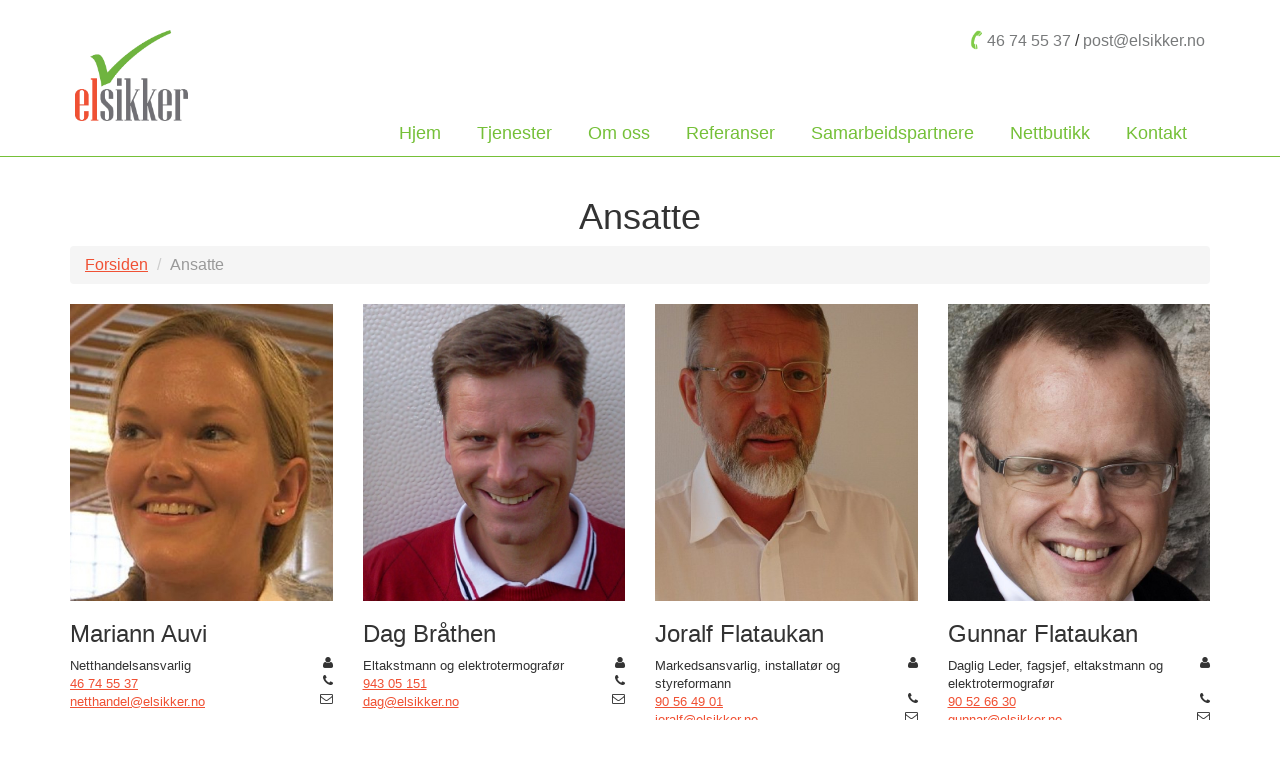

--- FILE ---
content_type: text/html; charset=UTF-8
request_url: https://elsikker.no/ansatte/
body_size: 9577
content:
<!DOCTYPE html PUBLIC "-//W3C//DTD XHTML 1.0 Strict//EN" "http://www.w3.org/TR/xhtml1/DTD/xhtml1-strict.dtd">
<html xmlns="http://www.w3.org/1999/xhtml" lang="nb-NO" xmlns:fb="http://www.facebook.com/2008/fbml">
<head profile="http://gmpg.org/xfn/11"><title>Arkiv for Ansatte - Elsikker AS - Elsikker AS</title>
<meta http-equiv="pragma" content="no-cache" />
<meta http-equiv="cache-control" content="no-cache" />
<meta http-equiv="Content-Type" content="text/html; charset=UTF-8" />
<script src="https://code.jquery.com/jquery-latest.js"></script>
<meta name="viewport" content="width=320; initial-scale=1.0; maximum-scale=1.0; user-scalable=0;"/>
<link rel="stylesheet" href="https://elsikker.no/wp-content/themes/elsikker/css/bootstrap.min.css">
<script src="https://elsikker.no/wp-content/themes/elsikker/js/bootstrap.min.js"></script>
<script src="https://elsikker.no/wp-content/themes/elsikker/js/jquerycssmenu.js"></script>
<link rel="stylesheet" href="https://elsikker.no/wp-content/themes/elsikker/style.css" />
<link href="//netdna.bootstrapcdn.com/font-awesome/4.0.3/css/font-awesome.css" rel="stylesheet">
<script src="https://elsikker.no/wp-content/themes/elsikker/js/masonry.pkgd.min.js"></script>
<meta name='robots' content='index, follow, max-image-preview:large, max-snippet:-1, max-video-preview:-1' />

	<!-- This site is optimized with the Yoast SEO plugin v23.8 - https://yoast.com/wordpress/plugins/seo/ -->
	<link rel="canonical" href="https://elsikker.no/ansatte/" />
	<meta property="og:locale" content="nb_NO" />
	<meta property="og:type" content="website" />
	<meta property="og:title" content="Arkiv for Ansatte - Elsikker AS" />
	<meta property="og:url" content="https://elsikker.no/ansatte/" />
	<meta property="og:site_name" content="Elsikker AS" />
	<meta name="twitter:card" content="summary_large_image" />
	<script type="application/ld+json" class="yoast-schema-graph">{"@context":"https://schema.org","@graph":[{"@type":"CollectionPage","@id":"https://elsikker.no/ansatte/","url":"https://elsikker.no/ansatte/","name":"Arkiv for Ansatte - Elsikker AS","isPartOf":{"@id":"https://elsikker.no/#website"},"primaryImageOfPage":{"@id":"https://elsikker.no/ansatte/#primaryimage"},"image":{"@id":"https://elsikker.no/ansatte/#primaryimage"},"thumbnailUrl":"https://elsikker.no/wp-content/uploads/2019/08/Mariann-Auvi.jpg","breadcrumb":{"@id":"https://elsikker.no/ansatte/#breadcrumb"},"inLanguage":"nb-NO"},{"@type":"ImageObject","inLanguage":"nb-NO","@id":"https://elsikker.no/ansatte/#primaryimage","url":"https://elsikker.no/wp-content/uploads/2019/08/Mariann-Auvi.jpg","contentUrl":"https://elsikker.no/wp-content/uploads/2019/08/Mariann-Auvi.jpg","width":331,"height":370},{"@type":"BreadcrumbList","@id":"https://elsikker.no/ansatte/#breadcrumb","itemListElement":[{"@type":"ListItem","position":1,"name":"Hjem","item":"https://elsikker.no/"},{"@type":"ListItem","position":2,"name":"Ansatte"}]},{"@type":"WebSite","@id":"https://elsikker.no/#website","url":"https://elsikker.no/","name":"Elsikker AS","description":"elkontroll, eltakst og termografering,","potentialAction":[{"@type":"SearchAction","target":{"@type":"EntryPoint","urlTemplate":"https://elsikker.no/?s={search_term_string}"},"query-input":{"@type":"PropertyValueSpecification","valueRequired":true,"valueName":"search_term_string"}}],"inLanguage":"nb-NO"}]}</script>
	<!-- / Yoast SEO plugin. -->


<link rel="alternate" type="application/rss+xml" title="Elsikker AS &raquo; Ansatte-strøm" href="https://elsikker.no/ansatte/feed/" />
<script type="text/javascript">
/* <![CDATA[ */
window._wpemojiSettings = {"baseUrl":"https:\/\/s.w.org\/images\/core\/emoji\/15.0.3\/72x72\/","ext":".png","svgUrl":"https:\/\/s.w.org\/images\/core\/emoji\/15.0.3\/svg\/","svgExt":".svg","source":{"concatemoji":"https:\/\/elsikker.no\/wp-includes\/js\/wp-emoji-release.min.js?ver=6.6.4"}};
/*! This file is auto-generated */
!function(i,n){var o,s,e;function c(e){try{var t={supportTests:e,timestamp:(new Date).valueOf()};sessionStorage.setItem(o,JSON.stringify(t))}catch(e){}}function p(e,t,n){e.clearRect(0,0,e.canvas.width,e.canvas.height),e.fillText(t,0,0);var t=new Uint32Array(e.getImageData(0,0,e.canvas.width,e.canvas.height).data),r=(e.clearRect(0,0,e.canvas.width,e.canvas.height),e.fillText(n,0,0),new Uint32Array(e.getImageData(0,0,e.canvas.width,e.canvas.height).data));return t.every(function(e,t){return e===r[t]})}function u(e,t,n){switch(t){case"flag":return n(e,"\ud83c\udff3\ufe0f\u200d\u26a7\ufe0f","\ud83c\udff3\ufe0f\u200b\u26a7\ufe0f")?!1:!n(e,"\ud83c\uddfa\ud83c\uddf3","\ud83c\uddfa\u200b\ud83c\uddf3")&&!n(e,"\ud83c\udff4\udb40\udc67\udb40\udc62\udb40\udc65\udb40\udc6e\udb40\udc67\udb40\udc7f","\ud83c\udff4\u200b\udb40\udc67\u200b\udb40\udc62\u200b\udb40\udc65\u200b\udb40\udc6e\u200b\udb40\udc67\u200b\udb40\udc7f");case"emoji":return!n(e,"\ud83d\udc26\u200d\u2b1b","\ud83d\udc26\u200b\u2b1b")}return!1}function f(e,t,n){var r="undefined"!=typeof WorkerGlobalScope&&self instanceof WorkerGlobalScope?new OffscreenCanvas(300,150):i.createElement("canvas"),a=r.getContext("2d",{willReadFrequently:!0}),o=(a.textBaseline="top",a.font="600 32px Arial",{});return e.forEach(function(e){o[e]=t(a,e,n)}),o}function t(e){var t=i.createElement("script");t.src=e,t.defer=!0,i.head.appendChild(t)}"undefined"!=typeof Promise&&(o="wpEmojiSettingsSupports",s=["flag","emoji"],n.supports={everything:!0,everythingExceptFlag:!0},e=new Promise(function(e){i.addEventListener("DOMContentLoaded",e,{once:!0})}),new Promise(function(t){var n=function(){try{var e=JSON.parse(sessionStorage.getItem(o));if("object"==typeof e&&"number"==typeof e.timestamp&&(new Date).valueOf()<e.timestamp+604800&&"object"==typeof e.supportTests)return e.supportTests}catch(e){}return null}();if(!n){if("undefined"!=typeof Worker&&"undefined"!=typeof OffscreenCanvas&&"undefined"!=typeof URL&&URL.createObjectURL&&"undefined"!=typeof Blob)try{var e="postMessage("+f.toString()+"("+[JSON.stringify(s),u.toString(),p.toString()].join(",")+"));",r=new Blob([e],{type:"text/javascript"}),a=new Worker(URL.createObjectURL(r),{name:"wpTestEmojiSupports"});return void(a.onmessage=function(e){c(n=e.data),a.terminate(),t(n)})}catch(e){}c(n=f(s,u,p))}t(n)}).then(function(e){for(var t in e)n.supports[t]=e[t],n.supports.everything=n.supports.everything&&n.supports[t],"flag"!==t&&(n.supports.everythingExceptFlag=n.supports.everythingExceptFlag&&n.supports[t]);n.supports.everythingExceptFlag=n.supports.everythingExceptFlag&&!n.supports.flag,n.DOMReady=!1,n.readyCallback=function(){n.DOMReady=!0}}).then(function(){return e}).then(function(){var e;n.supports.everything||(n.readyCallback(),(e=n.source||{}).concatemoji?t(e.concatemoji):e.wpemoji&&e.twemoji&&(t(e.twemoji),t(e.wpemoji)))}))}((window,document),window._wpemojiSettings);
/* ]]> */
</script>
<style id='wp-emoji-styles-inline-css' type='text/css'>

	img.wp-smiley, img.emoji {
		display: inline !important;
		border: none !important;
		box-shadow: none !important;
		height: 1em !important;
		width: 1em !important;
		margin: 0 0.07em !important;
		vertical-align: -0.1em !important;
		background: none !important;
		padding: 0 !important;
	}
</style>
<link rel='stylesheet' id='wp-block-library-css' href='https://elsikker.no/wp-includes/css/dist/block-library/style.min.css?ver=6.6.4' type='text/css' media='all' />
<style id='classic-theme-styles-inline-css' type='text/css'>
/*! This file is auto-generated */
.wp-block-button__link{color:#fff;background-color:#32373c;border-radius:9999px;box-shadow:none;text-decoration:none;padding:calc(.667em + 2px) calc(1.333em + 2px);font-size:1.125em}.wp-block-file__button{background:#32373c;color:#fff;text-decoration:none}
</style>
<style id='global-styles-inline-css' type='text/css'>
:root{--wp--preset--aspect-ratio--square: 1;--wp--preset--aspect-ratio--4-3: 4/3;--wp--preset--aspect-ratio--3-4: 3/4;--wp--preset--aspect-ratio--3-2: 3/2;--wp--preset--aspect-ratio--2-3: 2/3;--wp--preset--aspect-ratio--16-9: 16/9;--wp--preset--aspect-ratio--9-16: 9/16;--wp--preset--color--black: #000000;--wp--preset--color--cyan-bluish-gray: #abb8c3;--wp--preset--color--white: #ffffff;--wp--preset--color--pale-pink: #f78da7;--wp--preset--color--vivid-red: #cf2e2e;--wp--preset--color--luminous-vivid-orange: #ff6900;--wp--preset--color--luminous-vivid-amber: #fcb900;--wp--preset--color--light-green-cyan: #7bdcb5;--wp--preset--color--vivid-green-cyan: #00d084;--wp--preset--color--pale-cyan-blue: #8ed1fc;--wp--preset--color--vivid-cyan-blue: #0693e3;--wp--preset--color--vivid-purple: #9b51e0;--wp--preset--gradient--vivid-cyan-blue-to-vivid-purple: linear-gradient(135deg,rgba(6,147,227,1) 0%,rgb(155,81,224) 100%);--wp--preset--gradient--light-green-cyan-to-vivid-green-cyan: linear-gradient(135deg,rgb(122,220,180) 0%,rgb(0,208,130) 100%);--wp--preset--gradient--luminous-vivid-amber-to-luminous-vivid-orange: linear-gradient(135deg,rgba(252,185,0,1) 0%,rgba(255,105,0,1) 100%);--wp--preset--gradient--luminous-vivid-orange-to-vivid-red: linear-gradient(135deg,rgba(255,105,0,1) 0%,rgb(207,46,46) 100%);--wp--preset--gradient--very-light-gray-to-cyan-bluish-gray: linear-gradient(135deg,rgb(238,238,238) 0%,rgb(169,184,195) 100%);--wp--preset--gradient--cool-to-warm-spectrum: linear-gradient(135deg,rgb(74,234,220) 0%,rgb(151,120,209) 20%,rgb(207,42,186) 40%,rgb(238,44,130) 60%,rgb(251,105,98) 80%,rgb(254,248,76) 100%);--wp--preset--gradient--blush-light-purple: linear-gradient(135deg,rgb(255,206,236) 0%,rgb(152,150,240) 100%);--wp--preset--gradient--blush-bordeaux: linear-gradient(135deg,rgb(254,205,165) 0%,rgb(254,45,45) 50%,rgb(107,0,62) 100%);--wp--preset--gradient--luminous-dusk: linear-gradient(135deg,rgb(255,203,112) 0%,rgb(199,81,192) 50%,rgb(65,88,208) 100%);--wp--preset--gradient--pale-ocean: linear-gradient(135deg,rgb(255,245,203) 0%,rgb(182,227,212) 50%,rgb(51,167,181) 100%);--wp--preset--gradient--electric-grass: linear-gradient(135deg,rgb(202,248,128) 0%,rgb(113,206,126) 100%);--wp--preset--gradient--midnight: linear-gradient(135deg,rgb(2,3,129) 0%,rgb(40,116,252) 100%);--wp--preset--font-size--small: 13px;--wp--preset--font-size--medium: 20px;--wp--preset--font-size--large: 36px;--wp--preset--font-size--x-large: 42px;--wp--preset--font-family--inter: "Inter", sans-serif;--wp--preset--font-family--cardo: Cardo;--wp--preset--spacing--20: 0.44rem;--wp--preset--spacing--30: 0.67rem;--wp--preset--spacing--40: 1rem;--wp--preset--spacing--50: 1.5rem;--wp--preset--spacing--60: 2.25rem;--wp--preset--spacing--70: 3.38rem;--wp--preset--spacing--80: 5.06rem;--wp--preset--shadow--natural: 6px 6px 9px rgba(0, 0, 0, 0.2);--wp--preset--shadow--deep: 12px 12px 50px rgba(0, 0, 0, 0.4);--wp--preset--shadow--sharp: 6px 6px 0px rgba(0, 0, 0, 0.2);--wp--preset--shadow--outlined: 6px 6px 0px -3px rgba(255, 255, 255, 1), 6px 6px rgba(0, 0, 0, 1);--wp--preset--shadow--crisp: 6px 6px 0px rgba(0, 0, 0, 1);}:where(.is-layout-flex){gap: 0.5em;}:where(.is-layout-grid){gap: 0.5em;}body .is-layout-flex{display: flex;}.is-layout-flex{flex-wrap: wrap;align-items: center;}.is-layout-flex > :is(*, div){margin: 0;}body .is-layout-grid{display: grid;}.is-layout-grid > :is(*, div){margin: 0;}:where(.wp-block-columns.is-layout-flex){gap: 2em;}:where(.wp-block-columns.is-layout-grid){gap: 2em;}:where(.wp-block-post-template.is-layout-flex){gap: 1.25em;}:where(.wp-block-post-template.is-layout-grid){gap: 1.25em;}.has-black-color{color: var(--wp--preset--color--black) !important;}.has-cyan-bluish-gray-color{color: var(--wp--preset--color--cyan-bluish-gray) !important;}.has-white-color{color: var(--wp--preset--color--white) !important;}.has-pale-pink-color{color: var(--wp--preset--color--pale-pink) !important;}.has-vivid-red-color{color: var(--wp--preset--color--vivid-red) !important;}.has-luminous-vivid-orange-color{color: var(--wp--preset--color--luminous-vivid-orange) !important;}.has-luminous-vivid-amber-color{color: var(--wp--preset--color--luminous-vivid-amber) !important;}.has-light-green-cyan-color{color: var(--wp--preset--color--light-green-cyan) !important;}.has-vivid-green-cyan-color{color: var(--wp--preset--color--vivid-green-cyan) !important;}.has-pale-cyan-blue-color{color: var(--wp--preset--color--pale-cyan-blue) !important;}.has-vivid-cyan-blue-color{color: var(--wp--preset--color--vivid-cyan-blue) !important;}.has-vivid-purple-color{color: var(--wp--preset--color--vivid-purple) !important;}.has-black-background-color{background-color: var(--wp--preset--color--black) !important;}.has-cyan-bluish-gray-background-color{background-color: var(--wp--preset--color--cyan-bluish-gray) !important;}.has-white-background-color{background-color: var(--wp--preset--color--white) !important;}.has-pale-pink-background-color{background-color: var(--wp--preset--color--pale-pink) !important;}.has-vivid-red-background-color{background-color: var(--wp--preset--color--vivid-red) !important;}.has-luminous-vivid-orange-background-color{background-color: var(--wp--preset--color--luminous-vivid-orange) !important;}.has-luminous-vivid-amber-background-color{background-color: var(--wp--preset--color--luminous-vivid-amber) !important;}.has-light-green-cyan-background-color{background-color: var(--wp--preset--color--light-green-cyan) !important;}.has-vivid-green-cyan-background-color{background-color: var(--wp--preset--color--vivid-green-cyan) !important;}.has-pale-cyan-blue-background-color{background-color: var(--wp--preset--color--pale-cyan-blue) !important;}.has-vivid-cyan-blue-background-color{background-color: var(--wp--preset--color--vivid-cyan-blue) !important;}.has-vivid-purple-background-color{background-color: var(--wp--preset--color--vivid-purple) !important;}.has-black-border-color{border-color: var(--wp--preset--color--black) !important;}.has-cyan-bluish-gray-border-color{border-color: var(--wp--preset--color--cyan-bluish-gray) !important;}.has-white-border-color{border-color: var(--wp--preset--color--white) !important;}.has-pale-pink-border-color{border-color: var(--wp--preset--color--pale-pink) !important;}.has-vivid-red-border-color{border-color: var(--wp--preset--color--vivid-red) !important;}.has-luminous-vivid-orange-border-color{border-color: var(--wp--preset--color--luminous-vivid-orange) !important;}.has-luminous-vivid-amber-border-color{border-color: var(--wp--preset--color--luminous-vivid-amber) !important;}.has-light-green-cyan-border-color{border-color: var(--wp--preset--color--light-green-cyan) !important;}.has-vivid-green-cyan-border-color{border-color: var(--wp--preset--color--vivid-green-cyan) !important;}.has-pale-cyan-blue-border-color{border-color: var(--wp--preset--color--pale-cyan-blue) !important;}.has-vivid-cyan-blue-border-color{border-color: var(--wp--preset--color--vivid-cyan-blue) !important;}.has-vivid-purple-border-color{border-color: var(--wp--preset--color--vivid-purple) !important;}.has-vivid-cyan-blue-to-vivid-purple-gradient-background{background: var(--wp--preset--gradient--vivid-cyan-blue-to-vivid-purple) !important;}.has-light-green-cyan-to-vivid-green-cyan-gradient-background{background: var(--wp--preset--gradient--light-green-cyan-to-vivid-green-cyan) !important;}.has-luminous-vivid-amber-to-luminous-vivid-orange-gradient-background{background: var(--wp--preset--gradient--luminous-vivid-amber-to-luminous-vivid-orange) !important;}.has-luminous-vivid-orange-to-vivid-red-gradient-background{background: var(--wp--preset--gradient--luminous-vivid-orange-to-vivid-red) !important;}.has-very-light-gray-to-cyan-bluish-gray-gradient-background{background: var(--wp--preset--gradient--very-light-gray-to-cyan-bluish-gray) !important;}.has-cool-to-warm-spectrum-gradient-background{background: var(--wp--preset--gradient--cool-to-warm-spectrum) !important;}.has-blush-light-purple-gradient-background{background: var(--wp--preset--gradient--blush-light-purple) !important;}.has-blush-bordeaux-gradient-background{background: var(--wp--preset--gradient--blush-bordeaux) !important;}.has-luminous-dusk-gradient-background{background: var(--wp--preset--gradient--luminous-dusk) !important;}.has-pale-ocean-gradient-background{background: var(--wp--preset--gradient--pale-ocean) !important;}.has-electric-grass-gradient-background{background: var(--wp--preset--gradient--electric-grass) !important;}.has-midnight-gradient-background{background: var(--wp--preset--gradient--midnight) !important;}.has-small-font-size{font-size: var(--wp--preset--font-size--small) !important;}.has-medium-font-size{font-size: var(--wp--preset--font-size--medium) !important;}.has-large-font-size{font-size: var(--wp--preset--font-size--large) !important;}.has-x-large-font-size{font-size: var(--wp--preset--font-size--x-large) !important;}
:where(.wp-block-post-template.is-layout-flex){gap: 1.25em;}:where(.wp-block-post-template.is-layout-grid){gap: 1.25em;}
:where(.wp-block-columns.is-layout-flex){gap: 2em;}:where(.wp-block-columns.is-layout-grid){gap: 2em;}
:root :where(.wp-block-pullquote){font-size: 1.5em;line-height: 1.6;}
</style>
<link rel='stylesheet' id='contact-form-7-css' href='https://elsikker.no/wp-content/plugins/contact-form-7/includes/css/styles.css?ver=6.0' type='text/css' media='all' />
<link rel='stylesheet' id='rgg-simplelightbox-css' href='https://elsikker.no/wp-content/plugins/responsive-gallery-grid/lib/simplelightbox/simplelightbox.min.css?ver=2.3.17' type='text/css' media='all' />
<link rel='stylesheet' id='slickstyle-css' href='https://elsikker.no/wp-content/plugins/responsive-gallery-grid/lib/slick/slick.1.9.0.min.css?ver=2.3.17' type='text/css' media='all' />
<link rel='stylesheet' id='slick-theme-css' href='https://elsikker.no/wp-content/plugins/responsive-gallery-grid/lib/slick/slick-theme.css?ver=2.3.17' type='text/css' media='all' />
<link rel='stylesheet' id='rgg-style-css' href='https://elsikker.no/wp-content/plugins/responsive-gallery-grid/css/style.css?ver=2.3.17' type='text/css' media='all' />
<link rel='stylesheet' id='woocommerce-layout-css' href='https://elsikker.no/wp-content/plugins/woocommerce/assets/css/woocommerce-layout.css?ver=9.3.3' type='text/css' media='all' />
<link rel='stylesheet' id='woocommerce-smallscreen-css' href='https://elsikker.no/wp-content/plugins/woocommerce/assets/css/woocommerce-smallscreen.css?ver=9.3.3' type='text/css' media='only screen and (max-width: 768px)' />
<link rel='stylesheet' id='woocommerce-general-css' href='https://elsikker.no/wp-content/plugins/woocommerce/assets/css/woocommerce.css?ver=9.3.3' type='text/css' media='all' />
<style id='woocommerce-inline-inline-css' type='text/css'>
.woocommerce form .form-row .required { visibility: visible; }
</style>
<link rel='stylesheet' id='logooos-style-css' href='https://elsikker.no/wp-content/plugins/wp_logooos_plugin/css/logos.css?ver=6.6.4' type='text/css' media='all' />
<script type="text/javascript" src="https://elsikker.no/wp-includes/js/jquery/jquery.min.js?ver=3.7.1" id="jquery-core-js"></script>
<script type="text/javascript" src="https://elsikker.no/wp-includes/js/jquery/jquery-migrate.min.js?ver=3.4.1" id="jquery-migrate-js"></script>
<script type="text/javascript" id="custom-script-js-js-extra">
/* <![CDATA[ */
var frontendajax = {"ajaxurl":"https:\/\/elsikker.no\/wp-admin\/admin-ajax.php"};
/* ]]> */
</script>
<script type="text/javascript" src="https://elsikker.no/wp-content/plugins/genc-kontakt-landbruk/custom-script.js?ver=6.6.4" id="custom-script-js-js"></script>
<script type="text/javascript" src="https://elsikker.no/wp-content/plugins/revslider/public/assets/js/rbtools.min.js?ver=6.6.5" defer async id="tp-tools-js"></script>
<script type="text/javascript" src="https://elsikker.no/wp-content/plugins/revslider/public/assets/js/rs6.min.js?ver=6.6.5" defer async id="revmin-js"></script>
<script type="text/javascript" src="https://elsikker.no/wp-content/plugins/woocommerce/assets/js/jquery-blockui/jquery.blockUI.min.js?ver=2.7.0-wc.9.3.3" id="jquery-blockui-js" defer="defer" data-wp-strategy="defer"></script>
<script type="text/javascript" id="wc-add-to-cart-js-extra">
/* <![CDATA[ */
var wc_add_to_cart_params = {"ajax_url":"\/wp-admin\/admin-ajax.php","wc_ajax_url":"\/?wc-ajax=%%endpoint%%","i18n_view_cart":"Vis handlekurv","cart_url":"https:\/\/elsikker.no\/cart\/","is_cart":"","cart_redirect_after_add":"no"};
/* ]]> */
</script>
<script type="text/javascript" src="https://elsikker.no/wp-content/plugins/woocommerce/assets/js/frontend/add-to-cart.min.js?ver=9.3.3" id="wc-add-to-cart-js" defer="defer" data-wp-strategy="defer"></script>
<script type="text/javascript" src="https://elsikker.no/wp-content/plugins/woocommerce/assets/js/js-cookie/js.cookie.min.js?ver=2.1.4-wc.9.3.3" id="js-cookie-js" defer="defer" data-wp-strategy="defer"></script>
<script type="text/javascript" id="woocommerce-js-extra">
/* <![CDATA[ */
var woocommerce_params = {"ajax_url":"\/wp-admin\/admin-ajax.php","wc_ajax_url":"\/?wc-ajax=%%endpoint%%"};
/* ]]> */
</script>
<script type="text/javascript" src="https://elsikker.no/wp-content/plugins/woocommerce/assets/js/frontend/woocommerce.min.js?ver=9.3.3" id="woocommerce-js" defer="defer" data-wp-strategy="defer"></script>
<link rel="https://api.w.org/" href="https://elsikker.no/wp-json/" /><link rel="EditURI" type="application/rsd+xml" title="RSD" href="https://elsikker.no/xmlrpc.php?rsd" />
<meta name="generator" content="WordPress 6.6.4" />
<meta name="generator" content="WooCommerce 9.3.3" />
<style text="text/css" id="faq-custom-css">
article.faq h3 {font-size:16px !important; padding:0px !important;} .faq-section-heading { margin-bottom: 0px !important; font-size:26px; }
</style>
	<noscript><style>.woocommerce-product-gallery{ opacity: 1 !important; }</style></noscript>
	<meta name="generator" content="Powered by Slider Revolution 6.6.5 - responsive, Mobile-Friendly Slider Plugin for WordPress with comfortable drag and drop interface." />
<style id='wp-fonts-local' type='text/css'>
@font-face{font-family:Inter;font-style:normal;font-weight:300 900;font-display:fallback;src:url('https://elsikker.no/wp-content/plugins/woocommerce/assets/fonts/Inter-VariableFont_slnt,wght.woff2') format('woff2');font-stretch:normal;}
@font-face{font-family:Cardo;font-style:normal;font-weight:400;font-display:fallback;src:url('https://elsikker.no/wp-content/plugins/woocommerce/assets/fonts/cardo_normal_400.woff2') format('woff2');}
</style>
<script>function setREVStartSize(e){
			//window.requestAnimationFrame(function() {
				window.RSIW = window.RSIW===undefined ? window.innerWidth : window.RSIW;
				window.RSIH = window.RSIH===undefined ? window.innerHeight : window.RSIH;
				try {
					var pw = document.getElementById(e.c).parentNode.offsetWidth,
						newh;
					pw = pw===0 || isNaN(pw) || (e.l=="fullwidth" || e.layout=="fullwidth") ? window.RSIW : pw;
					e.tabw = e.tabw===undefined ? 0 : parseInt(e.tabw);
					e.thumbw = e.thumbw===undefined ? 0 : parseInt(e.thumbw);
					e.tabh = e.tabh===undefined ? 0 : parseInt(e.tabh);
					e.thumbh = e.thumbh===undefined ? 0 : parseInt(e.thumbh);
					e.tabhide = e.tabhide===undefined ? 0 : parseInt(e.tabhide);
					e.thumbhide = e.thumbhide===undefined ? 0 : parseInt(e.thumbhide);
					e.mh = e.mh===undefined || e.mh=="" || e.mh==="auto" ? 0 : parseInt(e.mh,0);
					if(e.layout==="fullscreen" || e.l==="fullscreen")
						newh = Math.max(e.mh,window.RSIH);
					else{
						e.gw = Array.isArray(e.gw) ? e.gw : [e.gw];
						for (var i in e.rl) if (e.gw[i]===undefined || e.gw[i]===0) e.gw[i] = e.gw[i-1];
						e.gh = e.el===undefined || e.el==="" || (Array.isArray(e.el) && e.el.length==0)? e.gh : e.el;
						e.gh = Array.isArray(e.gh) ? e.gh : [e.gh];
						for (var i in e.rl) if (e.gh[i]===undefined || e.gh[i]===0) e.gh[i] = e.gh[i-1];
											
						var nl = new Array(e.rl.length),
							ix = 0,
							sl;
						e.tabw = e.tabhide>=pw ? 0 : e.tabw;
						e.thumbw = e.thumbhide>=pw ? 0 : e.thumbw;
						e.tabh = e.tabhide>=pw ? 0 : e.tabh;
						e.thumbh = e.thumbhide>=pw ? 0 : e.thumbh;
						for (var i in e.rl) nl[i] = e.rl[i]<window.RSIW ? 0 : e.rl[i];
						sl = nl[0];
						for (var i in nl) if (sl>nl[i] && nl[i]>0) { sl = nl[i]; ix=i;}
						var m = pw>(e.gw[ix]+e.tabw+e.thumbw) ? 1 : (pw-(e.tabw+e.thumbw)) / (e.gw[ix]);
						newh =  (e.gh[ix] * m) + (e.tabh + e.thumbh);
					}
					var el = document.getElementById(e.c);
					if (el!==null && el) el.style.height = newh+"px";
					el = document.getElementById(e.c+"_wrapper");
					if (el!==null && el) {
						el.style.height = newh+"px";
						el.style.display = "block";
					}
				} catch(e){
					console.log("Failure at Presize of Slider:" + e)
				}
			//});
		  };</script>
<style>
.reviews_tab {
	display: none !important;
}
.onsale {
display: block;
background: rgba(0,0,0,0.8);
z-index: 999;
}
</style>
</head>
<body>
<div class="header_wrapper">
<div id="header">

    <div class="logo">
        <a href="https://elsikker.no"><img src="https://elsikker.no/wp-content/themes/elsikker/images/logo.png" width="100%" alt="Elsikker AS" border="0" /></a>
    </div>


        <div class="search pull-right">
            <div class="meny">
                <div class="phone">
                    <div class="phone_nr"><a href="tel:46745537">46 74 55 37</a> / <a href="mailto:post@elsikker.no">post@elsikker.no</a></div>
                    <div class="phone_icon"><img src="https://elsikker.no/wp-content/themes/elsikker/images/phone.png" width="20" alt="Telefon - 46 74 55 37" /></div>
                </div>
            </div>
        </div>



        <style>
/* Accordion Menu Styles */
.accordion_menu ul {
    list-style: none;
    padding: 0;
    margin: 0;
}

.accordion_menu li {
    border-bottom: 1px solid #6eb440;
}

.accordion_menu li a {
    text-decoration: none;
    color: #333;
    display: block;
    padding: 10px;
    font-size: 16px;
    cursor: pointer;
}

.accordion_menu li ul {
    display: none;
    padding-left: 20px;
}

.accordion_menu .active > ul {
    display: block;
}

/* Initial state - hide accordion on mobile */
.accordion_menu.hidden {
    display: none;
}

/* Button Styles */
.menu_button {
    display: block;
    padding: 10px;
    font-size: 16px;
    cursor: pointer;
    background-color: #6eb440;
    margin-top: 1rem;
    margin-bottom: 1rem;
    color: #fff;
    text-align: center;
    border: none;
    width: 100%;
    display: flex;
    justify-content: center;
    align-items: center;
}

.menu_button svg {
    margin-right: 0.3rem;
}

/* Hide accordion on desktop */
@media (min-width: 768px) {
    .accordion_menu, .menu_button {
        display: none;
    }
}
</style>

<script>
document.addEventListener("DOMContentLoaded", function() {
    const menuItems = document.querySelectorAll("#accordionMenu > ul > li:has(ul)"); // Only items with a submenu
    const accordionMenu = document.getElementById("accordionMenu");
    const menuButton = document.getElementById("menuButton");

    // Toggle menu visibility
    menuButton.addEventListener("click", function() {
        accordionMenu.classList.toggle("hidden");
    });

    // Accordion functionality for menu items with a submenu
    menuItems.forEach(item => {
        item.addEventListener("click", function(event) {
            const isActive = item.classList.contains("active");
            menuItems.forEach(el => el.classList.remove("active")); // Close all items

            // If the clicked item was not active, activate it and show its submenu
            if (!isActive) {
                item.classList.add("active");
            }
        });
    });
});
</script>

<!-- Menu Button and Accordion Menu Wrapper -->
<button id="menuButton" class="menu_button">
    <svg xmlns="http://www.w3.org/2000/svg" fill="#fff" width="15px" viewBox="0 0 448 512">
        <path d="M0 96C0 78.3 14.3 64 32 64l384 0c17.7 0 32 14.3 32 32s-14.3 32-32 32L32 128C14.3 128 0 113.7 0 96zM0 256c0-17.7 14.3-32 32-32l384 0c17.7 0 32 14.3 32 32s-14.3 32-32 32L32 288c-17.7 0-32-14.3-32-32zM448 416c0 17.7-14.3 32-32 32L32 448c-17.7 0-32-14.3-32-32s14.3-32 32-32l384 0c17.7 0 32 14.3 32 32z"/>
    </svg>
    <span class="menu_button_text">Meny</span> 
</button>

<div id="accordionMenu" class="accordion_menu hidden">
    <ul>
        <li><a href="https://elsikker.no">Hjem</a></li>
        <li id="menu-item-436" class="menu-item menu-item-type-taxonomy menu-item-object-servicetype menu-item-436"><a href="https://elsikker.no/eltjenester/eltjenester/">Tjenester</a></li>
<li id="menu-item-421" class="menu-item menu-item-type-post_type menu-item-object-page menu-item-has-children menu-item-421"><a href="https://elsikker.no/om-oss/">Om oss</a>
<ul class="sub-menu">
	<li id="menu-item-823" class="menu-item menu-item-type-custom menu-item-object-custom menu-item-823"><a href="http://www.elsikker.no/ansatte">Ansatte</a></li>
	<li id="menu-item-422" class="menu-item menu-item-type-post_type menu-item-object-page menu-item-422"><a href="https://elsikker.no/om-oss/bilder-av-feil-i-el-anlegg/">Bilder av feil i el-anlegg</a></li>
	<li id="menu-item-423" class="menu-item menu-item-type-post_type menu-item-object-page menu-item-423"><a href="https://elsikker.no/om-oss/hvorfor-elsikker/">Hvorfor Elsikker?</a></li>
	<li id="menu-item-424" class="menu-item menu-item-type-post_type menu-item-object-page menu-item-424"><a href="https://elsikker.no/om-oss/jobbe-i-elsikker/">Jobbe i Elsikker</a></li>
	<li id="menu-item-425" class="menu-item menu-item-type-post_type menu-item-object-page menu-item-425"><a href="https://elsikker.no/om-oss/sertifiseringer/">Sertifiseringer</a></li>
	<li id="menu-item-426" class="menu-item menu-item-type-post_type menu-item-object-page menu-item-426"><a href="https://elsikker.no/om-oss/videogalleri/">Videogalleri</a></li>
	<li id="menu-item-427" class="menu-item menu-item-type-post_type menu-item-object-page menu-item-427"><a href="https://elsikker.no/om-oss/ofte-stilte-sporsmal/">Ofte stilte spørsmål</a></li>
</ul>
</li>
<li id="menu-item-429" class="menu-item menu-item-type-post_type menu-item-object-page menu-item-429"><a href="https://elsikker.no/referanser/">Referanser</a></li>
<li id="menu-item-951" class="menu-item menu-item-type-post_type menu-item-object-page menu-item-951"><a href="https://elsikker.no/samarbeidspartnere/">Samarbeidspartnere</a></li>
<li id="menu-item-517" class="menu-item menu-item-type-post_type menu-item-object-page menu-item-has-children menu-item-517"><a href="https://elsikker.no/nettbutikk/">Nettbutikk</a>
<ul class="sub-menu">
	<li id="menu-item-655" class="menu-item menu-item-type-post_type menu-item-object-page menu-item-655"><a href="https://elsikker.no/betingelser-og-vilkar/">Betingelser og vilkår</a></li>
	<li id="menu-item-656" class="menu-item menu-item-type-post_type menu-item-object-page menu-item-656"><a href="https://elsikker.no/my-account/">Min nettbutikk konto</a></li>
	<li id="menu-item-658" class="menu-item menu-item-type-post_type menu-item-object-page menu-item-658"><a href="https://elsikker.no/cart/">Handlekurv</a></li>
</ul>
</li>
<li id="menu-item-428" class="menu-item menu-item-type-post_type menu-item-object-page menu-item-428"><a href="https://elsikker.no/kontakt-info/">Kontakt</a></li>
        <div class="clear"></div>
    </ul>
</div>







    <div class="menu_wrapper">
        <div id="myjquerymenu" class="jquerycssmenu">
            <ul>
                <li><a href="https://elsikker.no">Hjem</a></li>
                <li class="menu-item menu-item-type-taxonomy menu-item-object-servicetype menu-item-436"><a href="https://elsikker.no/eltjenester/eltjenester/">Tjenester</a></li>
<li class="menu-item menu-item-type-post_type menu-item-object-page menu-item-has-children menu-item-421"><a href="https://elsikker.no/om-oss/">Om oss</a>
<ul class="sub-menu">
	<li class="menu-item menu-item-type-custom menu-item-object-custom menu-item-823"><a href="http://www.elsikker.no/ansatte">Ansatte</a></li>
	<li class="menu-item menu-item-type-post_type menu-item-object-page menu-item-422"><a href="https://elsikker.no/om-oss/bilder-av-feil-i-el-anlegg/">Bilder av feil i el-anlegg</a></li>
	<li class="menu-item menu-item-type-post_type menu-item-object-page menu-item-423"><a href="https://elsikker.no/om-oss/hvorfor-elsikker/">Hvorfor Elsikker?</a></li>
	<li class="menu-item menu-item-type-post_type menu-item-object-page menu-item-424"><a href="https://elsikker.no/om-oss/jobbe-i-elsikker/">Jobbe i Elsikker</a></li>
	<li class="menu-item menu-item-type-post_type menu-item-object-page menu-item-425"><a href="https://elsikker.no/om-oss/sertifiseringer/">Sertifiseringer</a></li>
	<li class="menu-item menu-item-type-post_type menu-item-object-page menu-item-426"><a href="https://elsikker.no/om-oss/videogalleri/">Videogalleri</a></li>
	<li class="menu-item menu-item-type-post_type menu-item-object-page menu-item-427"><a href="https://elsikker.no/om-oss/ofte-stilte-sporsmal/">Ofte stilte spørsmål</a></li>
</ul>
</li>
<li class="menu-item menu-item-type-post_type menu-item-object-page menu-item-429"><a href="https://elsikker.no/referanser/">Referanser</a></li>
<li class="menu-item menu-item-type-post_type menu-item-object-page menu-item-951"><a href="https://elsikker.no/samarbeidspartnere/">Samarbeidspartnere</a></li>
<li class="menu-item menu-item-type-post_type menu-item-object-page menu-item-has-children menu-item-517"><a href="https://elsikker.no/nettbutikk/">Nettbutikk</a>
<ul class="sub-menu">
	<li class="menu-item menu-item-type-post_type menu-item-object-page menu-item-655"><a href="https://elsikker.no/betingelser-og-vilkar/">Betingelser og vilkår</a></li>
	<li class="menu-item menu-item-type-post_type menu-item-object-page menu-item-656"><a href="https://elsikker.no/my-account/">Min nettbutikk konto</a></li>
	<li class="menu-item menu-item-type-post_type menu-item-object-page menu-item-658"><a href="https://elsikker.no/cart/">Handlekurv</a></li>
</ul>
</li>
<li class="menu-item menu-item-type-post_type menu-item-object-page menu-item-428"><a href="https://elsikker.no/kontakt-info/">Kontakt</a></li>
                <div class="clear"></div>
            </ul>
        </div>
    </div>

    </div>
    <div class="clear"></div>
</div>


<div class="clear"></div>    <div class="page_wrapper" style="margin-top: 20px;">
        <div class="page_title text-center">
            <div class="container">
                <div class="col-md-12">
                    <h1>Ansatte</h1>
                </div>
            </div>
        </div>
        <div class="container">

            <div class="news_page">
                <ol class="breadcrumb">
                    <li><a href="https://elsikker.no">Forsiden</a></li>
                    <li class="active">Ansatte</li>
                </ol>
                <div class="row">
                    <div class="col-md-12">
                                                                    
                        <div class="row">
                            
                                <div class="col-xs-6 col-sm-6 col-md-3 ansatte_box thumb" style="margin-bottom: 30px;">
                                    <a href="https://elsikker.no/ansatte/mariann-auvi/">
                                        <img src="https://elsikker.no/wp-content/themes/elsikker/js/timthumb.php?src=https://elsikker.no/wp-content/uploads/2019/08/Mariann-Auvi.jpg&amp;w=460&amp;h=520&amp;zc=1&amp;q=100" width="100%" border="0" alt="Mariann Auvi" /></a>
                                    
                                    <h3 class="hidden-sm hidden-xs">Mariann Auvi</h3>

                                    <div style="font-size: 0.8em;">
                                        <h5 class="hidden-lg hidden-md"><a href="https://elsikker.no/ansatte/mariann-auvi/" title="Mariann Auvi">Mariann Auvi</a></h5>
                                                                                <i class="fa fa-user pull-right"></i> Netthandelsansvarlig<br>
                                                                                                                            <i class="fa fa-phone pull-right"></i> <a href="tel:46 74 55 37">46 74 55 37</a><br>
                                                                                                                            <i class="fa fa-envelope-o pull-right"></i> <a href="mailto:netthandel@elsikker.no">netthandel@elsikker.no</a><br>
                                                                            </div>
                                </div>

                            
                                <div class="col-xs-6 col-sm-6 col-md-3 ansatte_box thumb" style="margin-bottom: 30px;">
                                    <a href="https://elsikker.no/ansatte/dag-brathen/">
                                        <img src="https://elsikker.no/wp-content/themes/elsikker/js/timthumb.php?src=https://elsikker.no/wp-content/uploads/2013/09/dag.png&amp;w=460&amp;h=520&amp;zc=1&amp;q=100" width="100%" border="0" alt="Dag Bråthen" /></a>
                                    
                                    <h3 class="hidden-sm hidden-xs">Dag Bråthen</h3>

                                    <div style="font-size: 0.8em;">
                                        <h5 class="hidden-lg hidden-md"><a href="https://elsikker.no/ansatte/dag-brathen/" title="Dag Bråthen">Dag Bråthen</a></h5>
                                                                                <i class="fa fa-user pull-right"></i> Eltakstmann og elektrotermografør<br>
                                                                                                                            <i class="fa fa-phone pull-right"></i> <a href="tel:943 05 151">943 05 151</a><br>
                                                                                                                            <i class="fa fa-envelope-o pull-right"></i> <a href="mailto:dag@elsikker.no">dag@elsikker.no</a><br>
                                                                            </div>
                                </div>

                            
                                <div class="col-xs-6 col-sm-6 col-md-3 ansatte_box thumb" style="margin-bottom: 30px;">
                                    <a href="https://elsikker.no/ansatte/joralf-flataukan/">
                                        <img src="https://elsikker.no/wp-content/themes/elsikker/js/timthumb.php?src=https://elsikker.no/wp-content/uploads/2014/10/joralf.jpeg&amp;w=460&amp;h=520&amp;zc=1&amp;q=100" width="100%" border="0" alt="Joralf Flataukan" /></a>
                                    
                                    <h3 class="hidden-sm hidden-xs">Joralf Flataukan</h3>

                                    <div style="font-size: 0.8em;">
                                        <h5 class="hidden-lg hidden-md"><a href="https://elsikker.no/ansatte/joralf-flataukan/" title="Joralf Flataukan">Joralf Flataukan</a></h5>
                                                                                <i class="fa fa-user pull-right"></i> Markedsansvarlig, installatør og styreformann<br>
                                                                                                                            <i class="fa fa-phone pull-right"></i> <a href="tel:90 56 49 01">90 56 49 01</a><br>
                                                                                                                            <i class="fa fa-envelope-o pull-right"></i> <a href="mailto:joralf@elsikker.no">joralf@elsikker.no</a><br>
                                                                            </div>
                                </div>

                            
                                <div class="col-xs-6 col-sm-6 col-md-3 ansatte_box thumb" style="margin-bottom: 30px;">
                                    <a href="https://elsikker.no/ansatte/gunnar-flataukan/">
                                        <img src="https://elsikker.no/wp-content/themes/elsikker/js/timthumb.php?src=https://elsikker.no/wp-content/uploads/2014/10/gunnar.jpg&amp;w=460&amp;h=520&amp;zc=1&amp;q=100" width="100%" border="0" alt="Gunnar Flataukan" /></a>
                                    
                                    <h3 class="hidden-sm hidden-xs">Gunnar Flataukan</h3>

                                    <div style="font-size: 0.8em;">
                                        <h5 class="hidden-lg hidden-md"><a href="https://elsikker.no/ansatte/gunnar-flataukan/" title="Gunnar Flataukan">Gunnar Flataukan</a></h5>
                                                                                <i class="fa fa-user pull-right"></i> Daglig Leder, fagsjef, eltakstmann og elektrotermografør<br>
                                                                                                                            <i class="fa fa-phone pull-right"></i> <a href="tel:90 52 66 30">90 52 66 30</a><br>
                                                                                                                            <i class="fa fa-envelope-o pull-right"></i> <a href="mailto:gunnar@elsikker.no">gunnar@elsikker.no</a><br>
                                                                            </div>
                                </div>

                            </div><div class="row">                        </div>

                                    </div>
                </div>
            </div>
        </div>
    </div>
<div style="clear: both;"></div>




<div><img src="https://elsikker.no/wp-content/themes/elsikker/images/footerlinje.png" alt="" width="100%" />

    <div style="margin-top: 30px; margin-right: auto; margin-left: auto; max-width: 1000px;" class="row">
        <div class="col-md-1 pull-left"><img class="img" width="100%" src="https://elsikker.no/wp-content/themes/elsikker/images/footerlogo1.png" alt="" /></div>
        <div class="col-md-2 pull-left"><img class="img" width="100%" src="https://elsikker.no/wp-content/themes/elsikker/images/ntf.jpg" alt="" /></div>
        <div class="col-md-9 pull-right" style="text-align: right;"><a href="//www.genc.no/" target="_blank"><img width="25%;" src="https://elsikker.no/wp-content/themes/elsikker/images/genc.png" alt=""></a></div>
        <div class="clear"></div>
    </div>
</div>




<script>
  (function(i,s,o,g,r,a,m){i['GoogleAnalyticsObject']=r;i[r]=i[r]||function(){
  (i[r].q=i[r].q||[]).push(arguments)},i[r].l=1*new Date();a=s.createElement(o),
  m=s.getElementsByTagName(o)[0];a.async=1;a.src=g;m.parentNode.insertBefore(a,m)
  })(window,document,'script','//www.google-analytics.com/analytics.js','ga');

  ga('create', 'UA-69685148-1', 'auto');
  ga('send', 'pageview');

</script>

		<script>
			window.RS_MODULES = window.RS_MODULES || {};
			window.RS_MODULES.modules = window.RS_MODULES.modules || {};
			window.RS_MODULES.waiting = window.RS_MODULES.waiting || [];
			window.RS_MODULES.defered = true;
			window.RS_MODULES.moduleWaiting = window.RS_MODULES.moduleWaiting || {};
			window.RS_MODULES.type = 'compiled';
		</script>
		<link rel='stylesheet' id='wc-blocks-style-css' href='https://elsikker.no/wp-content/plugins/woocommerce/assets/client/blocks/wc-blocks.css?ver=wc-9.3.3' type='text/css' media='all' />
<link rel='stylesheet' id='rs-plugin-settings-css' href='https://elsikker.no/wp-content/plugins/revslider/public/assets/css/rs6.css?ver=6.6.5' type='text/css' media='all' />
<style id='rs-plugin-settings-inline-css' type='text/css'>
.tp-caption a{color:#ff7302;text-shadow:none;-webkit-transition:all 0.2s ease-out;-moz-transition:all 0.2s ease-out;-o-transition:all 0.2s ease-out;-ms-transition:all 0.2s ease-out}.tp-caption a:hover{color:#ffa902}
</style>
<script type="text/javascript" src="https://elsikker.no/wp-includes/js/dist/hooks.min.js?ver=2810c76e705dd1a53b18" id="wp-hooks-js"></script>
<script type="text/javascript" src="https://elsikker.no/wp-includes/js/dist/i18n.min.js?ver=5e580eb46a90c2b997e6" id="wp-i18n-js"></script>
<script type="text/javascript" id="wp-i18n-js-after">
/* <![CDATA[ */
wp.i18n.setLocaleData( { 'text direction\u0004ltr': [ 'ltr' ] } );
/* ]]> */
</script>
<script type="text/javascript" src="https://elsikker.no/wp-content/plugins/contact-form-7/includes/swv/js/index.js?ver=6.0" id="swv-js"></script>
<script type="text/javascript" id="contact-form-7-js-translations">
/* <![CDATA[ */
( function( domain, translations ) {
	var localeData = translations.locale_data[ domain ] || translations.locale_data.messages;
	localeData[""].domain = domain;
	wp.i18n.setLocaleData( localeData, domain );
} )( "contact-form-7", {"translation-revision-date":"2024-04-23 04:31:02+0000","generator":"GlotPress\/4.0.1","domain":"messages","locale_data":{"messages":{"":{"domain":"messages","plural-forms":"nplurals=2; plural=n != 1;","lang":"nb_NO"},"Error:":["Feil:"]}},"comment":{"reference":"includes\/js\/index.js"}} );
/* ]]> */
</script>
<script type="text/javascript" id="contact-form-7-js-before">
/* <![CDATA[ */
var wpcf7 = {
    "api": {
        "root": "https:\/\/elsikker.no\/wp-json\/",
        "namespace": "contact-form-7\/v1"
    }
};
/* ]]> */
</script>
<script type="text/javascript" src="https://elsikker.no/wp-content/plugins/contact-form-7/includes/js/index.js?ver=6.0" id="contact-form-7-js"></script>
<script type="text/javascript" src="https://elsikker.no/wp-content/plugins/wp_logooos_plugin/js/helper-plugins/jquery.touchSwipe.min.js" id="bth_touchSwipe-js"></script>
<script type="text/javascript" src="https://elsikker.no/wp-content/plugins/wp_logooos_plugin/js/jquery.carouFredSel-6.2.1.js" id="bth_carouFredSel-js"></script>
<script type="text/javascript" src="https://elsikker.no/wp-content/plugins/wp_logooos_plugin/js/logos.js" id="logooos_script-js"></script>
<script type="text/javascript" src="https://elsikker.no/wp-content/plugins/woocommerce/assets/js/sourcebuster/sourcebuster.min.js?ver=9.3.3" id="sourcebuster-js-js"></script>
<script type="text/javascript" id="wc-order-attribution-js-extra">
/* <![CDATA[ */
var wc_order_attribution = {"params":{"lifetime":1.0e-5,"session":30,"base64":false,"ajaxurl":"https:\/\/elsikker.no\/wp-admin\/admin-ajax.php","prefix":"wc_order_attribution_","allowTracking":true},"fields":{"source_type":"current.typ","referrer":"current_add.rf","utm_campaign":"current.cmp","utm_source":"current.src","utm_medium":"current.mdm","utm_content":"current.cnt","utm_id":"current.id","utm_term":"current.trm","utm_source_platform":"current.plt","utm_creative_format":"current.fmt","utm_marketing_tactic":"current.tct","session_entry":"current_add.ep","session_start_time":"current_add.fd","session_pages":"session.pgs","session_count":"udata.vst","user_agent":"udata.uag"}};
/* ]]> */
</script>
<script type="text/javascript" src="https://elsikker.no/wp-content/plugins/woocommerce/assets/js/frontend/order-attribution.min.js?ver=9.3.3" id="wc-order-attribution-js"></script>
</body>
</html>

--- FILE ---
content_type: text/css
request_url: https://elsikker.no/wp-content/themes/elsikker/style.css
body_size: 2736
content:
/* 
Theme Name: Elsikker AS
Theme URI: http://www.elsikker.no/
Description: Utviklet av Mats Koray Genc for Elsikker AS
Author: Genc Media AS
Author URI: http://www.genc.no/
*/

@import url(http://fonts.googleapis.com/css?family=Carrois+Gothic);
@import url(http://fonts.googleapis.com/css?family=Open+Sans:400,300,600,700,800);

body {font-family: Arial, sans-serif; margin:0px; font-size:16px;}
p {margin-bottom: 25px;}
h1, h2, h3, h4, h5, h6 {font-family: 'Open Sans', sans-serif;}
h2 {font-size: 20px;}

a {color:#f05134; text-decoration:underline;}
a:hover { text-decoration:none;}

.clear {clear:both;}

.header_wrapper {border-bottom: 1px solid #75C038;}
#header { margin-left:auto; padding-left:10px; padding-right:10px; margin-right:auto; max-width:1150px; padding-top:30px;}
#header .logo {float:left; width: 10%;}
#header .logo img {width: 100%;}
#header .header_col_2 {float: left; width: 90%; position: relative;}
#header .meny {}
#header .meny .phone .phone_icon {float:right;}
#header .meny .phone .phone_nr {float:right;}
#header .meny .phone {font-size:16px; width:290px; float:right;}

.menu_wrapper {
    float: right ;
}
#header .search input {padding: 12px; height: 45px; width: 300px; -moz-box-shadow: none; box-shadow: none; border-radius: 0; -moz-border-radius: none; background: #efefef; border: 0px;}
#header .meny .phone img {float:left;}
#header .meny .phone a {color: #787a7b; text-decoration:none; font-weight:100;}
#header .meny .phone a:hover {text-decoration:none;}

#myjquerymenu {margin-top: 59px; margin-left: 30px; font-family: 'Carrois Gothic', sans-serif; font-size: 18px; text-align: right}
.jquerycssmenu ul{z-index:999;list-style:none; margin:0; padding:0;}
.jquerycssmenu ul li{position:relative;float:left; padding-right:0px; margin:0px;}
.jquerycssmenu ul li:hover{}
.jquerycssmenu ul li a{text-decoration:none; display:block; color:#75C038; padding-right: 20px; padding: 10px 18px;}
.jquerycssmenu ul li a:hover{text-decoration:none; background: #75C038; color: #FFF;}
.jquerycssmenu ul li ul {position: absolute;left: 0; display: block; visibility: hidden; margin:0px; padding:0px; background:#6eb440;}
.jquerycssmenu ul li ul li {display: list-item;float: none;}
.jquerycssmenu ul li ul li:hover {}
.jquerycssmenu ul li ul li ul {top: 0;}
.jquerycssmenu ul li ul li a {width: 260px; padding: 10px; font-weight:normal; color:#FFF; display:block;}
.jquerycssmenu ul li ul li a:hover {text-decoration:none; font-weight:normal; color:#6eb440; background:#FFF;}

.downarrowclass{position: absolute;top: 20px;right: 9px;}
.rightarrowclass{position: absolute;top: 20px;right: 9px;}

#slider {}

#modules_wrapper { margin-left:auto; margin-right:auto; max-width:1050px;}
#modules_wrapper #modules_index {font-size:24px; line-height:32px;}
#modules_wrapper #modules_index a {color:#111; text-decoration:none;}
#modules_wrapper #modules_index a:hover {}
#modules_wrapper #modules_index .box div {}
#modules_wrapper #modules_index .box_last div {padding:20px;}
#modules_wrapper #modules_index .box h3 { font-size:28px; margin:0px; padding:0px;color:#f05134;}
#modules_wrapper #modules_index .box h3 a {color:#f05134;}
#modules_wrapper #modules_index .box h3 a:hover {color:#f05134;}
#modules_wrapper #modules_index .box_last h3 { font-size:38px; margin:0px; padding:0px;color:#f05134;}
#modules_wrapper #modules_index .box_last h3 a {color:#f05134;}
#modules_wrapper #modules_index .box_last h3 a:hover {color:#f05134;}
#modules_wrapper #modules_index .box {text-align:center; float:left; width:33%}
#modules_wrapper #modules_index .box_last {text-align:center; float:left; width:33%;}

.main_wrapper {color: #CCC; padding: 30px;}

#modules_wrapper #modules_index .box {color: #CCC;}

#icon_main_wrapper {width:100%;background:#6eb440;}
#icon_nav_wrapper {margin-bottom:30px; max-width:1150px; margin-left:auto; margin-right:auto; }
#icon_nav a {color:#FFF; background:#6eb440; text-decoration:none; display:block;     -webkit-transition: background-color 1000ms linear;
     -moz-transition: background-color 140ms linear;
     -o-transition: background-color 140ms linear;
     -ms-transition: background-color 140ms linear;
     transition: background-color 140ms linear;}
#icon_nav a:hover {background:#94d26b;}
#icon_nav_wrapper img {width:64px; margin-bottom:20px;}
#icon_nav .box_pad {padding:50px;}
#icon_nav {color:#FFF; display:table; table-layout:fixed; width:100%; text-align:center; border-left:1px solid #FFF;font-size:20px;font-family:Tahoma, Geneva, sans-serif;}
#icon_nav .box_left { border-right:1px solid #FFF; display: table-cell; color: #CCC;}

#text-box {margin-left:auto; margin-right:auto; max-width:1150px; padding-left:10px; padding-right:10px; text-align: center; font-size: 22px;}
#text-box h3 {}
#text-box h1 {font-size: 54px;}

.contact_box {
    background: #f7f7f7;
    padding: 20px;
    text-align: center;
}

#sidebar {}
#sidebar .sidemenu {}
#sidebar .sidemenu ul { margin:0px; padding:0px; list-style:none;}
#sidebar .sidemenu ul li {}
#sidebar .sidemenu ul li a {display:block; padding:10px 0px; border-bottom:1px solid #efefef; color:#333; text-decoration:none;-webkit-transition: background-color 1000ms linear;
     -moz-transition: background-color 140ms linear;
     -o-transition: background-color 140ms linear;
     -ms-transition: background-color 140ms linear;
	 transition: background-color 140ms linear;}
.sidebar_widget .current_page_item {}
.sidebar_widget h4 {font-weight:bold;}
.sidebar_widget {margin-bottom:30px;}
#sidebar .sidemenu ul li a:hover {background:#82c855; color:#FFF;}
#sidebar .sidemenu ul li ul {}
#sidebar .sidemenu ul li ul li a {padding-left:35px;}
#sidebar .sidemenu ul li ul li ul li a {padding-left:60px;}
.content_container {margin-top: 20px;}

.info-box {
    margin-top: 30px;
    background: #f3f9fb;
    border:0px solid #c8e8f0;
    padding: 25px;
    font-size: 16px;
    font-family: 'Carrois Gothic', sans-serif;
    text-align: center;

}

#main_content h1 {font-weight: 400; margin-bottom:25px;}

.faq a { color:#111; font-weight:normal;}

#pre_footer { margin-bottom:10px;}
#footer {margin-left:auto; margin-right:auto; max-width:1150px; margin-bottom:30px;}
#footer .img {float:left; margin-right:20px;}
.footerlogo {text-align: right; width: auto; float: right;}


/* Woocommerce */

.woocommerce ul.products li.product .woocommerce-loop-category__title, .woocommerce ul.products li.product .woocommerce-loop-product__title, .woocommerce ul.products li.product h3 {
    padding: .5em 0;
    margin: 0;
    font-size: 1em;
    height: 60px;
    overflow: hidden;
}

.woocommerce ul.products li.product .price {
    color: #77a464;
    display: block;
    /* font-weight: 400; */
    margin-bottom: .5em;
    font-size: 1.2em;
    font-weight: bold;
}

.woocommerce-page.columns-3 ul.products li.product, .woocommerce.columns-3 ul.products li.product {
    width: 30.75%;
    /* height: 300px; */
    border: 2px solid #e5e5e5;
    border-radius: 5px;
    padding: 10px;
}


.sidebar_widget {}
.sidebar_widget .product-categories {
    list-style: none;
    padding: 0;
}
.sidebar_widget ul.product-categories li {
    padding: 2px;
}
.woocommerce-page.columns-3 ul.products li.product, .woocommerce.columns-3 ul.products li.product:hover {
    box-shadow: 0 0 8px rgba(0,0,0,0.1);
}
.sidebar_widget ul.product-categories li a {}


.woocommerce ul.products li.product .price {
    color: #77a464;
    display: block;
    font-weight: bold;
    margin-bottom: 0;
    font-size: 1.2em !important;
}

.woocommerce-billing-fields .input-text, .woocommerce-shipping-fields .input-text, .woocommerce-input-wrapper .input-text {
    padding: 12px;
    border-radius: 3px;
    border: 2px solid #e5e5e5;
}

/* WP Core */

/* =WordPress Core
-------------------------------------------------------------- */
.alignnone {
    margin: 5px 20px 20px 0;
}

.aligncenter,
div.aligncenter {
    display: block;
    margin: 5px auto 5px auto;
}

.alignright {
    float:right;
    margin: 5px 0 20px 20px;
}

.alignleft {
    float: left;
    margin: 5px 20px 20px 0;
}

.aligncenter {
    display: block;
    margin: 5px auto 5px auto;
}

a img.alignright {
    float: right;
    margin: 5px 0 20px 20px;
}

a img.alignnone {
    margin: 5px 20px 20px 0;
}

a img.alignleft {
    float: left;
    margin: 5px 20px 20px 0;
}

a img.aligncenter {
    display: block;
    margin-left: auto;
    margin-right: auto
}

.wp-caption {
    background: #fff;
    border: 1px solid #f0f0f0;
    max-width: 96%; /* Image does not overflow the content area */
    padding: 5px 3px 10px;
    text-align: center;
}

.wp-caption.alignnone {
    margin: 5px 20px 20px 0;
}

.wp-caption.alignleft {
    margin: 5px 20px 20px 0;
}

.wp-caption.alignright {
    margin: 5px 0 20px 20px;
}

.wp-caption img {
    border: 0 none;
    height: auto;
    margin: 0;
    max-width: 98.5%;
    padding: 0;
    width: auto;
}

.wp-caption p.wp-caption-text {
    font-size: 11px;
    line-height: 17px;
    margin: 0;
    padding: 0 4px 5px;
}

/* Portrait tablet to landscape and desktop */
@media (min-width: 768px) and (max-width: 1149px) {
#modules_wrapper #modules_index {font-size:24px;font-family:Tahoma, Geneva, sans-serif; line-height:32px;}
#modules_wrapper #modules_index .box h3 { font-size:38px; margin:0px; padding:0px;color:#f05134; line-height:36px;}
#modules_wrapper #modules_index .box h3 a {color:#f05134;}
#modules_wrapper #modules_index .box h3 a:hover {color:#f05134;}
    #header .meny .phone .phone_icon {display: none;}
    #header .meny .phone .phone_nr { display: none;}
    #header .meny .phone { display: none;}

}
/* Landscape phone to portrait tablet */
@media (max-width: 767px) {

#modules_wrapper #modules_index {font-size:18px;font-family:Tahoma, Geneva, sans-serif; line-height:32px;}
#modules_wrapper #modules_index .box h3 { font-size:28px; margin:0px; padding:0px;color:#f05134; line-height:26px;}
#modules_wrapper #modules_index .box_last h3 { font-size:28px; margin:0px; padding:0px;color:#f05134;}
#modules_wrapper #modules_index .box {text-align:center; border-right:1px solid #e5e5e5; float:left; width:33%}
#modules_wrapper #modules_index .box_last {text-align:center; float:left; width:33%;}
#myjquerymenu {display:none;}
    #header .meny .phone .phone_icon {display: none;}
    #header .meny .phone .phone_nr { display: none;}
    #header .meny .phone { display: none;}
}
/* Landscape phones and down */
@media (max-width: 580px) {
    .footerlogo {text-align: center; width: 100%; float: none;}
    .footerlogo img {text-align: center; width: 50%; float: none;}
#header .search { display:none;}
#slider {margin-bottom:0px; display:none;}
#modules_wrapper {margin-bottom:0px;}
#modules_wrapper #modules_index {font-size:24px;line-height:28px;}
#modules_wrapper #modules_index .box div {padding:30px;}
#modules_wrapper #modules_index .box_last div {padding:30px;}
#modules_wrapper #modules_index .box h3 { font-size:38px; line-height:36px;}
#modules_wrapper #modules_index .box_last h3 { font-size:36px; margin:0px; padding:0px;color:#f05134;}
#modules_wrapper #modules_index .box {border-right:0px solid #e5e5e5; border-bottom:1px solid #e5e5e5; float:none; width:100%}
#modules_wrapper #modules_index .box_last {float:none; width:100%; }
    #header .meny .phone .phone_icon {display: none;}
    #header .meny .phone .phone_nr { display: none;}
    #header .meny .phone { display: none;}

#footer { text-align:center;}
#footer .img {float:none;}
#header {margin-bottom:0px;}
#header .meny { float:none;}
#header .meny .phone { font-size:24px; width:158px; margin-left:auto; margin-right:auto; margin-top:10px; padding-bottom:10px;  float:none; }
#header .logo {float:none; width: 100%; text-align: center;}
#header .logo img {width: 50%;}
#header {text-align:center;}

#icon_nav .box_left { border-right:0px solid #FFF; display:block; border-bottom:1px solid #fff;}
#text-box {text-align:center; padding:20px; margin-bottom:0px;}
#text-box h3 {font-size:38px;}

#sidebar {display:none;}

#main_content {float:none; width:100%; padding:10px;}
#main_content img {max-width:100%; height: auto; width:100%;}
}

.attachment-thumbnail {
    border: 0px!important;
    box-shadow: none;
    -moz-border-radius: 0px;
    border-radius: 0px;
}

#main_content img {
    filter: none; /* IE6-9 */
    -webkit-filter: grayscale(0%); /* Chrome 19+ & Safari 6+ */
    -webkit-transition: all .6s ease; /* Fade to color for Chrome and Safari */
    -webkit-backface-visibility: visible; /* Fix for transition flickering */
    max-width:100%;
    height:auto;
}
#main_content img:hover {transition: opacity .7s ease-in-out; -moz-transition: opacity .7s ease-in-out; -webkit-transition: opacity .7s ease-in-out;
    filter: gray; /* IE6-9 */
    -webkit-filter: grayscale(100%); /* Chrome 19+ & Safari 6+ */
    -webkit-transition: all .6s ease; /* Fade to color for Chrome and Safari */
    -webkit-backface-visibility: hidden; /* Fix for transition flickering */}
.item { width: 25%; }
.item.w2 { width: 50%; }

.widget_ansatte {
    background: #f7f7f7;
    border-radius: 3px;
    padding: 20px;
}

.ansatte {
    border-bottom: 1px solid #e5e5e5;
    margin-bottom: 10px;
}

.ansatte img {
    margin-right: 10px;
}

.form-control {
    border: 2px solid #ced4da;
    border-radius: 2px;
    padding: .775rem .75rem;
}

.custom-select {
    border: 2px solid #ced4da;
    height: calc(3.2rem + 2px);
    border-radius: 2px;
}


.form-control2 {
display: block;
width: 100%;
height: 44px !important; 
padding: 12px 10px !important;
font-size: 13px !important;
line-height: 1.428571429;
color: #555;
vertical-align: middle;
background-color: #fff;
background-image: none;
border: 1px solid #ccc !important;
border-bottom: 3px solid #a3c57b !important;
border-radius: 0px !important;
}

--- FILE ---
content_type: application/javascript
request_url: https://elsikker.no/wp-content/plugins/genc-kontakt-landbruk/custom-script.js?ver=6.6.4
body_size: 454
content:
jQuery(document).ready(function () {
    jQuery('#kl_add_building').on('click', function () {
        jQuery('.list-error').remove();
        if (jQuery.trim(jQuery('#kl_building_name').val()) === '') {
            jQuery('#kl_building_name').after('<span class="list-error">Feltet mÃ¥ fylles ut.</span>');
        } else {
            var kl_building_no = jQuery('#kl_building_no').val();
            var node = '<div>';
            node += '<input type="hidden" name="building_list[' + kl_building_no + '][name]" value="' + jQuery.trim(jQuery('#kl_building_name').val()) + '">';
            node += '<input type="hidden" name="building_list[' + kl_building_no + '][area]" value="' + jQuery.trim(jQuery('#kl_area').val()) + '">';
            node += '<input type="hidden" name="building_list[' + kl_building_no + '][comment]" value="' + jQuery.trim(jQuery('#kl_kommentar').val()) + '">';
            node += '<div class="col-md-3">' + jQuery.trim(jQuery('#kl_building_name').val()) + '</div>';
            node += '<div class="col-md-2">' + jQuery.trim(jQuery('#kl_area').val()) + '</div>';
            node += '<div class="col-md-5">' + jQuery.trim(jQuery('#kl_kommentar').val()) + '</div>';
            node += '<div class="col-md-2"><a href="javascript:void(0)" class="b_remove">remove</a></div>';
            node += '</div>';
            jQuery('#custom_building_list').append(node);
            jQuery('#kl_building_name').val('');
            jQuery('#kl_area').val('');
            jQuery('#kl_kommentar').val('');
            ++kl_building_no;
            jQuery('#kl_building_no').val(kl_building_no);
        }
    });

    jQuery(document).on('click', '#custom_building_list .b_remove', function () {
        jQuery(this).parent('div').parent('div').remove();
    });

    jQuery('#kontakt-landbruk-form').on('submit', function () {
        jQuery('#kontakt-landbruk-form .ajax-loader').show();
        jQuery('.bl_error').remove();
        jQuery('#kontakt-landbruk-form .error').html('');
        var data = jQuery("#kontakt-landbruk-form").serialize();
        jQuery.ajax({
            data: "action=kl_form_submit&" + data,
            type: 'POST',
            url: frontendajax.ajaxurl,
            dataType: 'json',
            success: function (data) {
                jQuery('#kontakt-landbruk-form .ajax-loader').hide();
                if (data.res == 'success') {
                    window.location.replace(data.msg);
                } else if (data.res == 'errors') {
                    jQuery('#kontakt-landbruk-form .error').html(data.msg);
                    jQuery(data.errors).each(function (i, v) {
                        jQuery('#kontakt-landbruk-form').find(v.type + '[name="' + v.name + '"]').after('<span class="bl_error">Feltet mÃ¥ fylles ut.</span>');
                    });
                }
            }, error: function () {
                jQuery('#kontakt-landbruk-form .ajax-loader').hide();
            }
        });
        return false;
    });
});

--- FILE ---
content_type: text/plain
request_url: https://www.google-analytics.com/j/collect?v=1&_v=j102&a=40718167&t=pageview&_s=1&dl=https%3A%2F%2Felsikker.no%2Fansatte%2F&ul=en-us%40posix&dt=Arkiv%20for%20Ansatte%20-%20Elsikker%20AS%20-%20Elsikker%20AS&sr=1280x720&vp=1280x720&_u=IEBAAEABAAAAACAAI~&jid=2144082903&gjid=1297483873&cid=850438939.1764780137&tid=UA-69685148-1&_gid=465316835.1764780137&_r=1&_slc=1&z=871471911
body_size: -449
content:
2,cG-KJ0BQYQFFP